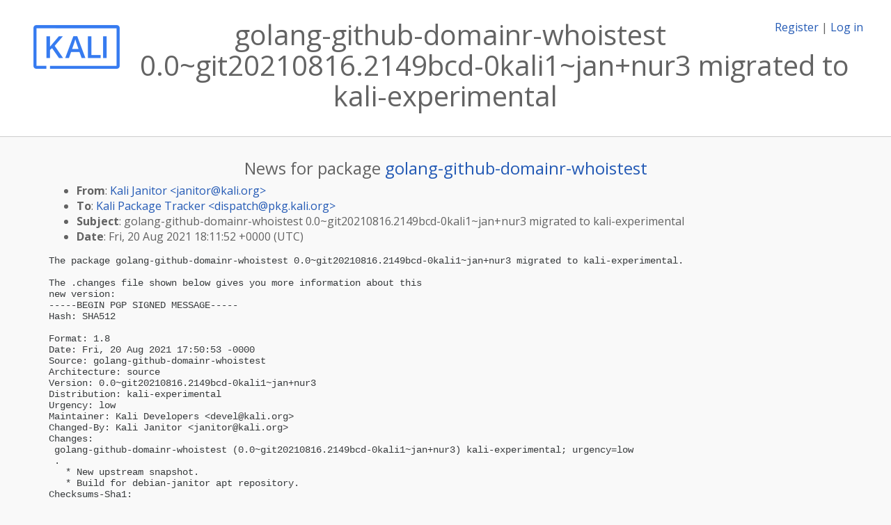

--- FILE ---
content_type: text/html; charset=utf-8
request_url: https://pkg.kali.org/news/456734/golang-github-domainr-whoistest-00git202108162149bcd-0kali1jannur3-migrated-to-kali-experimental/
body_size: 3021
content:

<!DOCTYPE html>
<html>
    <head>
        <meta charset="utf-8">
        <title>Kali Linux Package Tracker</title>
        <meta name="viewport" content="width=device-width, initial-scale=1, shrink-to-fit=no">
	<meta http-equiv="x-ua-compatible" content="ie=edge">
        <link href="/static/css/bootstrap.min.css" rel="stylesheet" media="screen">
        <link href="/static/css/octicons.css" rel="stylesheet" media="screen">
        <link href="/static/css/style.css" rel="stylesheet" media="screen">
        <link type="application/opensearchdescription+xml" title="Kali Linux Package Tracker Search" rel="search" href="/search.xml"/>
        <link href="/static/css/kali.css" rel="stylesheet" media="screen">

        
        
    </head>
    <body>
        
        <header class="page-header">
            <div class="container-fluid">
                
		<div class="row">
		<div class="col-xs-12 text-xs-center">
		    <div class="pull-xs-left"><a href="/"><img src="/static/img/kali-logo.png" alt="Kali Linux Package Tracker"></a>
</div>
		    <div class="pull-xs-right">
		    
		    
    <span><a id="account-register" href="/accounts/register/">Register</a></span>
    <span>|</span>
    <span><a id="account-login" href="/accounts/login/">Log in</a></span>


		    
		    </div>
		    
    <h1>golang-github-domainr-whoistest 0.0~git20210816.2149bcd-0kali1~jan+nur3 migrated to kali-experimental</h1>

		</div>
		</div>
                
            </div>
        </header>
        

	
        <div class="container">
            
<h4 class="text-xs-center">News for package <a href="/pkg/golang-github-domainr-whoistest">golang-github-domainr-whoistest</a></h4>
<div class="row">
    
    <ul class="email-news-headers">

<li><b>From</b>: 
    
        
            
            <a href="/cdn-cgi/l/email-protection#563c37383f223924163d373a3f78392431" target="_blank">Kali Janitor &lt;<span class="__cf_email__" data-cfemail="f8929996918c978ab893999491d6978a9f">[email&#160;protected]</span>&gt;</a>
        
    
</li>

<li><b>To</b>: 
    
        
            
            <a href="/cdn-cgi/l/email-protection#8ce8e5fffcedf8efe4ccfce7eba2e7ede0e5a2e3feeb" target="_blank">Kali Package Tracker &lt;<span class="__cf_email__" data-cfemail="a6c2cfd5d6c7d2c5cee6d6cdc188cdc7cacf88c9d4c1">[email&#160;protected]</span>&gt;</a>
        
    
</li>

<li><b>Subject</b>: 
    
        golang-github-domainr-whoistest 0.0~git20210816.2149bcd-0kali1~jan+nur3 migrated to kali-experimental
    
</li>

<li><b>Date</b>: 
    
        Fri, 20 Aug 2021 18:11:52 +0000 (UTC)
    
</li>


</ul>

<div class="email-news-body">
	<pre>The package golang-github-domainr-whoistest 0.0~git20210816.2149bcd-0kali1~jan+nur3 migrated to kali-experimental.

The .changes file shown below gives you more information about this
new version:
-----BEGIN PGP SIGNED MESSAGE-----
Hash: SHA512

Format: 1.8
Date: Fri, 20 Aug 2021 17:50:53 -0000
Source: golang-github-domainr-whoistest
Architecture: source
Version: 0.0~git20210816.2149bcd-0kali1~jan+nur3
Distribution: kali-experimental
Urgency: low
Maintainer: Kali Developers &lt;<a href="/cdn-cgi/l/email-protection" class="__cf_email__" data-cfemail="30545546555c705b515c591e5f4257">[email&#160;protected]</a>&gt;
Changed-By: Kali Janitor &lt;<a href="/cdn-cgi/l/email-protection" class="__cf_email__" data-cfemail="046e656a6d706b76446f65686d2a6b7663">[email&#160;protected]</a>&gt;
Changes:
 golang-github-domainr-whoistest (0.0~git20210816.2149bcd-0kali1~jan+nur3) kali-experimental; urgency=low
 .
   * New upstream snapshot.
   * Build for debian-janitor apt repository.
Checksums-Sha1:
 72654557a36c886bc878fd3730bc9ebaa4e1ae58 2406 golang-github-domainr-whoistest_0.0~git20210816.2149bcd-0kali1~jan+nur3.dsc
 9f2c7b8091e76df5d71c74809feb715c50bf61a2 47284 golang-github-domainr-whoistest_0.0~git20210816.2149bcd.orig.tar.xz
 e5aa0daf5b7dc1a3d770ee368a8c3a18573f3549 2344 golang-github-domainr-whoistest_0.0~git20210816.2149bcd-0kali1~jan+nur3.debian.tar.xz
Checksums-Sha256:
 416da393326160682d7ad34008193d15e6600fab66f6059b07591e6a12eed5f5 2406 golang-github-domainr-whoistest_0.0~git20210816.2149bcd-0kali1~jan+nur3.dsc
 99ef2813f2c5b3e893ff9bef49e9ac56d195433934574b589de7f0d0e1552a06 47284 golang-github-domainr-whoistest_0.0~git20210816.2149bcd.orig.tar.xz
 59b3ffff836ede6bae8fd852b67ab25e29fd8813d13f539c3ec0312f432bf88f 2344 golang-github-domainr-whoistest_0.0~git20210816.2149bcd-0kali1~jan+nur3.debian.tar.xz
Files:
 97ded77cfe9be02784e186121cf4f62b 2406 devel optional golang-github-domainr-whoistest_0.0~git20210816.2149bcd-0kali1~jan+nur3.dsc
 1768fda4ee477ac56996b0034c30a420 47284 devel optional golang-github-domainr-whoistest_0.0~git20210816.2149bcd.orig.tar.xz
 733a91d6e0cf8c8ed96d38873e74bde0 2344 devel optional golang-github-domainr-whoistest_0.0~git20210816.2149bcd-0kali1~jan+nur3.debian.tar.xz

-----BEGIN PGP SIGNATURE-----

iQHFBAEBCgAvFiEES09zQYVZp+q1h39IpZnvjcfYkGkFAmEf8GYRHGphbml0b3JA
a2FsaS5vcmcACgkQpZnvjcfYkGl6Ogv/SlDk5hagjklkNBkB+GE07JwCFK7HnNgC
m2aPbUbZDCA+hsWeuahlB+QY6Qluyqkx+ZDZC1e+bbGv1TcAeRzarZ2CQRBWovow
QpSJBX1TbFc66M63Gp/8x7/zrNLchnCfCwv8GP7s66UcT+SivI3vrd2lxos/16Nh
HK7h1D1v4g08mush2GcrRUzyBjPJp1ZDsy+KdfQAZroEymJcMfKognb+4RM3hM60
k9oZ2YjBj3LsJFrAcMurEJzSbNDh0s5R1259l5ac364kKAiBBU+oyIXJz471pSP2
fKzgbwPIt56QjQI3rHcg+9l8Hy+DIrOXKex4Lu4fZPFvNpR+ZhS2XVVwhp00x/2h
po7FDqjgrzsX8VdWO00JCBqrNg6nRQz+FjhQn5RYwPtULpgjiE9M6SzMQQUE0HJ0
nZacFjF3ym1W6Q9nNbaLOoLkNNKrnLj+WgH2JZIVVbGP6snj4Y6DJ1XrKk6nnrdD
qBNmMjHhE9CPBgYoKF03jNpd+dtqzlFD
=kZEx
-----END PGP SIGNATURE-----
-- 
More information about golang-github-domainr-whoistest: <a href="http://pkg.kali.org/pkg/golang-github-domainr-whoistest">http://pkg.kali.org/pkg/golang-github-domainr-whoistest</a>
</pre>
</div>

    
</div>

        </div>
	

        <footer id="footer" class="footer">
            <hr>
            <div class="container-fluid">
                <div class="text-xs-center p-b-1">
                    
                    <div id="footer-title"><a href="https://www.kali.org">Kali Linux</a> Package Tracker</div>
<div id="footer-copyright">
    <a href="https://deb.li/DTAuthors">Copyright</a> 2013-2025 The Distro Tracker Developers
</div>
<div id="footer-repository">
    <a href="https://qa.pages.debian.net/distro-tracker/">Documentation</a> —
    <a href="https://salsa.debian.org/qa/distro-tracker/issues">Bugs</a> —
    <a href="https://salsa.debian.org/qa/distro-tracker">Git Repository</a> —
    <a href="https://qa.pages.debian.net/distro-tracker/contributing.html">Contributing</a>
</div>

                    
                </div>
            </div>
        </footer>

        <script data-cfasync="false" src="/cdn-cgi/scripts/5c5dd728/cloudflare-static/email-decode.min.js"></script><script src="/static/js/jquery.min.js"></script>
        <script src="/static/js/jquery.cookie.js"></script>
        <script src="/static/js/tether.min.js"></script>
        <script src="/static/js/popper.min.js"></script>
        <script src="/static/js/bootstrap.min.js"></script>
        <script src="/static/js/typeahead.bundle.min.js"></script>
        <script src="/static/js/main.js"></script>
        
    <script>(function(){function c(){var b=a.contentDocument||a.contentWindow.document;if(b){var d=b.createElement('script');d.innerHTML="window.__CF$cv$params={r:'9c2368d07a863337',t:'MTc2OTEzMDYwNi4wMDAwMDA='};var a=document.createElement('script');a.nonce='';a.src='/cdn-cgi/challenge-platform/scripts/jsd/main.js';document.getElementsByTagName('head')[0].appendChild(a);";b.getElementsByTagName('head')[0].appendChild(d)}}if(document.body){var a=document.createElement('iframe');a.height=1;a.width=1;a.style.position='absolute';a.style.top=0;a.style.left=0;a.style.border='none';a.style.visibility='hidden';document.body.appendChild(a);if('loading'!==document.readyState)c();else if(window.addEventListener)document.addEventListener('DOMContentLoaded',c);else{var e=document.onreadystatechange||function(){};document.onreadystatechange=function(b){e(b);'loading'!==document.readyState&&(document.onreadystatechange=e,c())}}}})();</script></body>
</html>
